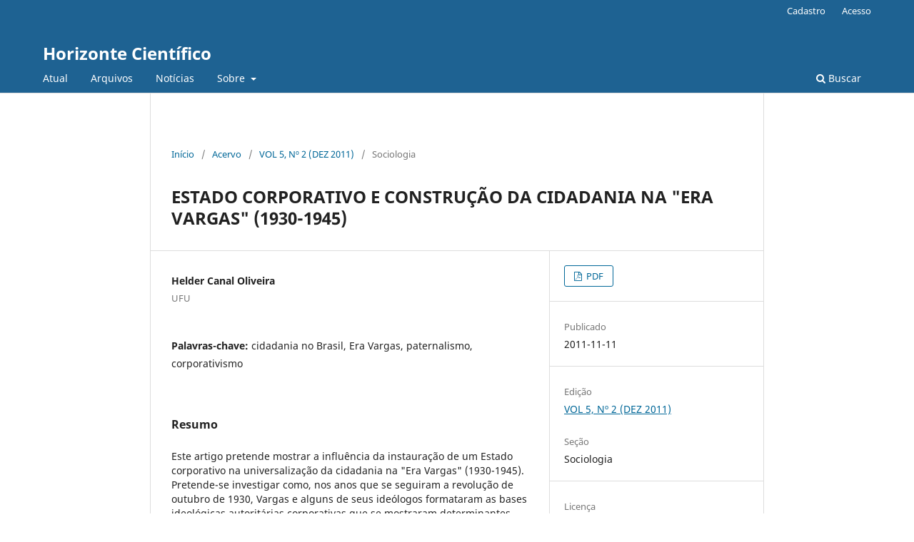

--- FILE ---
content_type: text/html; charset=utf-8
request_url: https://seer.ufu.br/index.php/horizontecientifico/article/view/5347
body_size: 14063
content:
<!DOCTYPE html>
<html lang="pt-BR" xml:lang="pt-BR">
<head>
	<meta charset="utf-8">
	<meta name="viewport" content="width=device-width, initial-scale=1.0">
	<title>
		ESTADO CORPORATIVO E CONSTRUÇÃO DA CIDADANIA NA "ERA VARGAS" (1930-1945)
							| Horizonte Científico
			</title>

	
<meta name="generator" content="Open Journal Systems 3.4.0.8">
<link rel="schema.DC" href="http://purl.org/dc/elements/1.1/" />
<meta name="DC.Contributor.Sponsor" xml:lang="pt" content="FAPEMIG/UFU"/>
<meta name="DC.Creator.PersonalName" content="Helder Canal Oliveira"/>
<meta name="DC.Date.created" scheme="ISO8601" content="2011-11-11"/>
<meta name="DC.Date.dateSubmitted" scheme="ISO8601" content="2010-03-16"/>
<meta name="DC.Date.issued" scheme="ISO8601" content="2011-12-07"/>
<meta name="DC.Date.modified" scheme="ISO8601" content="2011-12-07"/>
<meta name="DC.Description" xml:lang="pt" content="Este artigo pretende mostrar a influência da instauração de um Estado corporativo na universalização da cidadania na &quot;Era Vargas&quot; (1930-1945). Pretende-se investigar como, nos anos que se seguiram a revolução de outubro de 1930, Vargas e alguns de seus ideólogos formataram as bases ideológicas autoritárias corporativas que se mostraram determinantes para a estrutura normativa que prevaleceu no período em questão. Também pretende investigar as condições de possibilidade da instauração das &quot;leis sociais&quot; que contribuíram sobremaneira para a sustentação do &quot;regime varguista&quot; e para sua legitimidade."/>
<meta name="DC.Format" scheme="IMT" content="application/pdf"/>
<meta name="DC.Identifier" content="5347"/>
<meta name="DC.Identifier.URI" content="https://seer.ufu.br/index.php/horizontecientifico/article/view/5347"/>
<meta name="DC.Language" scheme="ISO639-1" content="pt"/>
<meta name="DC.Source" content="Horizonte Científico"/>
<meta name="DC.Source.ISSN" content="1808-3064"/>
<meta name="DC.Source.URI" content="https://seer.ufu.br/index.php/horizontecientifico"/>
<meta name="DC.Subject" xml:lang="pt" content="cidadania no Brasil"/>
<meta name="DC.Subject" xml:lang="pt" content="Era Vargas"/>
<meta name="DC.Subject" xml:lang="pt" content="paternalismo"/>
<meta name="DC.Subject" xml:lang="pt" content="corporativismo"/>
<meta name="DC.Title" content="ESTADO CORPORATIVO E CONSTRUÇÃO DA CIDADANIA NA &quot;ERA VARGAS&quot; (1930-1945)"/>
<meta name="DC.Type" content="Text.Serial.Journal"/>
<meta name="DC.Type" xml:lang="pt" content="Debate bibliográfico"/>
<meta name="DC.Type.articleType" content="Sociologia"/>
<meta name="gs_meta_revision" content="1.1"/>
<meta name="citation_journal_title" content="Horizonte Científico"/>
<meta name="citation_journal_abbrev" content="HC"/>
<meta name="citation_issn" content="1808-3064"/> 
<meta name="citation_author" content="Helder Canal Oliveira"/>
<meta name="citation_author_institution" content="UFU"/>
<meta name="citation_title" content="ESTADO CORPORATIVO E CONSTRUÇÃO DA CIDADANIA NA &quot;ERA VARGAS&quot; (1930-1945)"/>
<meta name="citation_language" content="pt"/>
<meta name="citation_date" content="2011/11/11"/>
<meta name="citation_abstract_html_url" content="https://seer.ufu.br/index.php/horizontecientifico/article/view/5347"/>
<meta name="citation_abstract" xml:lang="pt" content="Este artigo pretende mostrar a influência da instauração de um Estado corporativo na universalização da cidadania na &quot;Era Vargas&quot; (1930-1945). Pretende-se investigar como, nos anos que se seguiram a revolução de outubro de 1930, Vargas e alguns de seus ideólogos formataram as bases ideológicas autoritárias corporativas que se mostraram determinantes para a estrutura normativa que prevaleceu no período em questão. Também pretende investigar as condições de possibilidade da instauração das &quot;leis sociais&quot; que contribuíram sobremaneira para a sustentação do &quot;regime varguista&quot; e para sua legitimidade."/>
<meta name="citation_keywords" xml:lang="pt" content="cidadania no Brasil"/>
<meta name="citation_keywords" xml:lang="pt" content="Era Vargas"/>
<meta name="citation_keywords" xml:lang="pt" content="paternalismo"/>
<meta name="citation_keywords" xml:lang="pt" content="corporativismo"/>
<meta name="citation_pdf_url" content="https://seer.ufu.br/index.php/horizontecientifico/article/download/5347/7945"/>
	<link rel="stylesheet" href="https://seer.ufu.br/index.php/horizontecientifico/$$$call$$$/page/page/css?name=stylesheet" type="text/css" /><link rel="stylesheet" href="https://seer.ufu.br/index.php/horizontecientifico/$$$call$$$/page/page/css?name=font" type="text/css" /><link rel="stylesheet" href="https://seer.ufu.br/lib/pkp/styles/fontawesome/fontawesome.css?v=3.4.0.8" type="text/css" /><link rel="stylesheet" href="https://seer.ufu.br/public/site/styleSheet.css?v=3.4.0.8" type="text/css" />
</head>
<body class="pkp_page_article pkp_op_view" dir="ltr">

	<div class="pkp_structure_page">

				<header class="pkp_structure_head" id="headerNavigationContainer" role="banner">
						
 <nav class="cmp_skip_to_content" aria-label="Ir para os links de conteúdo">
	<a href="#pkp_content_main">Ir para o conteúdo principal</a>
	<a href="#siteNav">Ir para o menu de navegação principal</a>
		<a href="#pkp_content_footer">Ir para o rodapé</a>
</nav>

			<div class="pkp_head_wrapper">

				<div class="pkp_site_name_wrapper">
					<button class="pkp_site_nav_toggle">
						<span>Open Menu</span>
					</button>
										<div class="pkp_site_name">
																<a href="						https://seer.ufu.br/index.php/horizontecientifico/index
					" class="is_text">Horizonte Científico</a>
										</div>
				</div>

				
				<nav class="pkp_site_nav_menu" aria-label="Navegação no Site">
					<a id="siteNav"></a>
					<div class="pkp_navigation_primary_row">
						<div class="pkp_navigation_primary_wrapper">
																				<ul id="navigationPrimary" class="pkp_navigation_primary pkp_nav_list">
								<li class="">
				<a href="https://seer.ufu.br/index.php/horizontecientifico/issue/current">
					Atual
				</a>
							</li>
								<li class="">
				<a href="https://seer.ufu.br/index.php/horizontecientifico/issue/archive">
					Arquivos
				</a>
							</li>
								<li class="">
				<a href="https://seer.ufu.br/index.php/horizontecientifico/announcement">
					Notícias
				</a>
							</li>
								<li class="">
				<a href="https://seer.ufu.br/index.php/horizontecientifico/about">
					Sobre
				</a>
									<ul>
																					<li class="">
									<a href="https://seer.ufu.br/index.php/horizontecientifico/about">
										Sobre a Revista
									</a>
								</li>
																												<li class="">
									<a href="https://seer.ufu.br/index.php/horizontecientifico/about/submissions">
										Submissões
									</a>
								</li>
																																																						<li class="">
									<a href="https://seer.ufu.br/index.php/horizontecientifico/about/contact">
										Contato
									</a>
								</li>
																		</ul>
							</li>
			</ul>

				

																						<div class="pkp_navigation_search_wrapper">
									<a href="https://seer.ufu.br/index.php/horizontecientifico/search" class="pkp_search pkp_search_desktop">
										<span class="fa fa-search" aria-hidden="true"></span>
										Buscar
									</a>
								</div>
													</div>
					</div>
					<div class="pkp_navigation_user_wrapper" id="navigationUserWrapper">
							<ul id="navigationUser" class="pkp_navigation_user pkp_nav_list">
								<li class="profile">
				<a href="https://seer.ufu.br/index.php/horizontecientifico/user/register">
					Cadastro
				</a>
							</li>
								<li class="profile">
				<a href="https://seer.ufu.br/index.php/horizontecientifico/login">
					Acesso
				</a>
							</li>
										</ul>

					</div>
				</nav>
			</div><!-- .pkp_head_wrapper -->
		</header><!-- .pkp_structure_head -->

						<div class="pkp_structure_content has_sidebar">
			<div class="pkp_structure_main" role="main">
				<a id="pkp_content_main"></a>

<div class="page page_article">
			<nav class="cmp_breadcrumbs" role="navigation" aria-label="Você está aqui:">
	<ol>
		<li>
			<a href="https://seer.ufu.br/index.php/horizontecientifico/index">
				Início
			</a>
			<span class="separator">/</span>
		</li>
		<li>
			<a href="https://seer.ufu.br/index.php/horizontecientifico/issue/archive">
				Acervo
			</a>
			<span class="separator">/</span>
		</li>
					<li>
				<a href="https://seer.ufu.br/index.php/horizontecientifico/issue/view/686">
					VOL 5, Nº 2 (DEZ 2011)
				</a>
				<span class="separator">/</span>
			</li>
				<li class="current" aria-current="page">
			<span aria-current="page">
									Sociologia
							</span>
		</li>
	</ol>
</nav>
	
		  	 <article class="obj_article_details">

		
	<h1 class="page_title">
		ESTADO CORPORATIVO E CONSTRUÇÃO DA CIDADANIA NA "ERA VARGAS" (1930-1945)
	</h1>

	
	<div class="row">
		<div class="main_entry">

							<section class="item authors">
					<h2 class="pkp_screen_reader">Autores</h2>
					<ul class="authors">
											<li>
							<span class="name">
								Helder Canal Oliveira
							</span>
															<span class="affiliation">
									UFU
																	</span>
																																		</li>
										</ul>
				</section>
			
									

									<section class="item keywords">
				<h2 class="label">
										Palavras-chave:
				</h2>
				<span class="value">
											cidadania no Brasil, 											Era Vargas, 											paternalismo, 											corporativismo									</span>
			</section>
			
										<section class="item abstract">
					<h2 class="label">Resumo</h2>
					Este artigo pretende mostrar a influência da instauração de um Estado corporativo na universalização da cidadania na "Era Vargas" (1930-1945). Pretende-se investigar como, nos anos que se seguiram a revolução de outubro de 1930, Vargas e alguns de seus ideólogos formataram as bases ideológicas autoritárias corporativas que se mostraram determinantes para a estrutura normativa que prevaleceu no período em questão. Também pretende investigar as condições de possibilidade da instauração das "leis sociais" que contribuíram sobremaneira para a sustentação do "regime varguista" e para sua legitimidade.
				</section>
			
			

						
																																<section class="item author_bios">
					<h2 class="label">
													Biografia do Autor
											</h2>
					<ul class="authors">
																		<li class="sub_item">
								<div class="label">
																																							Helder Canal Oliveira,  UFU 
																	</div>
								<div class="value">
									Graduando em Ciências Sociais (bacharelado) pela UFU/Fafcs. Artigo escrito como requesito de conclusão de bolsa de iniciação científica FAPEMIG.
								</div>
							</li>
																</ul>
				</section>
			
						
		</div><!-- .main_entry -->

		<div class="entry_details">

						
										<div class="item galleys">
					<h2 class="pkp_screen_reader">
						Downloads
					</h2>
					<ul class="value galleys_links">
													<li>
								
	
													

<a class="obj_galley_link pdf" href="https://seer.ufu.br/index.php/horizontecientifico/article/view/5347/7945">
		
	PDF

	</a>
							</li>
											</ul>
				</div>
						
						<div class="item published">
				<section class="sub_item">
					<h2 class="label">
						Publicado
					</h2>
					<div class="value">
																			<span>2011-11-11</span>
																	</div>
				</section>
							</div>
			
						
										<div class="item issue">

											<section class="sub_item">
							<h2 class="label">
								Edição
							</h2>
							<div class="value">
								<a class="title" href="https://seer.ufu.br/index.php/horizontecientifico/issue/view/686">
									VOL 5, Nº 2 (DEZ 2011)
								</a>
							</div>
						</section>
					
											<section class="sub_item">
							<h2 class="label">
								Seção
							</h2>
							<div class="value">
								Sociologia
							</div>
						</section>
					
									</div>
			
						
										<div class="item copyright">
					<h2 class="label">
						Licença
					</h2>
										Direitos Autorais para artigos publicados nesta revista são do autor, com direitos de primeira publicação para a revista. Os artigos são de uso gratuito, com atribuições próprias, em aplicações educacionais e não-comerciais.
				</div>
			
			

		</div><!-- .entry_details -->
	</div><!-- .row -->

</article>

	

</div><!-- .page -->

	</div><!-- pkp_structure_main -->

							</div><!-- pkp_structure_content -->

<div class="pkp_structure_footer_wrapper" role="contentinfo">
	<a id="pkp_content_footer"></a>

	<div class="pkp_structure_footer">

		
		<div class="pkp_brand_footer">
			<a href="https://seer.ufu.br/index.php/horizontecientifico/about/aboutThisPublishingSystem">
				<img alt="Mais informações sobre o sistema de publicação, a plataforma e o fluxo de publicação do OJS/PKP." src="https://seer.ufu.br/templates/images/ojs_brand.png">
			</a>
		</div>
	</div>
</div><!-- pkp_structure_footer_wrapper -->

</div><!-- pkp_structure_page -->

<script src="https://seer.ufu.br/lib/pkp/lib/vendor/components/jquery/jquery.min.js?v=3.4.0.8" type="text/javascript"></script><script src="https://seer.ufu.br/lib/pkp/lib/vendor/components/jqueryui/jquery-ui.min.js?v=3.4.0.8" type="text/javascript"></script><script src="https://seer.ufu.br/plugins/themes/default/js/lib/popper/popper.js?v=3.4.0.8" type="text/javascript"></script><script src="https://seer.ufu.br/plugins/themes/default/js/lib/bootstrap/util.js?v=3.4.0.8" type="text/javascript"></script><script src="https://seer.ufu.br/plugins/themes/default/js/lib/bootstrap/dropdown.js?v=3.4.0.8" type="text/javascript"></script><script src="https://seer.ufu.br/plugins/themes/default/js/main.js?v=3.4.0.8" type="text/javascript"></script>


</body>
</html>
